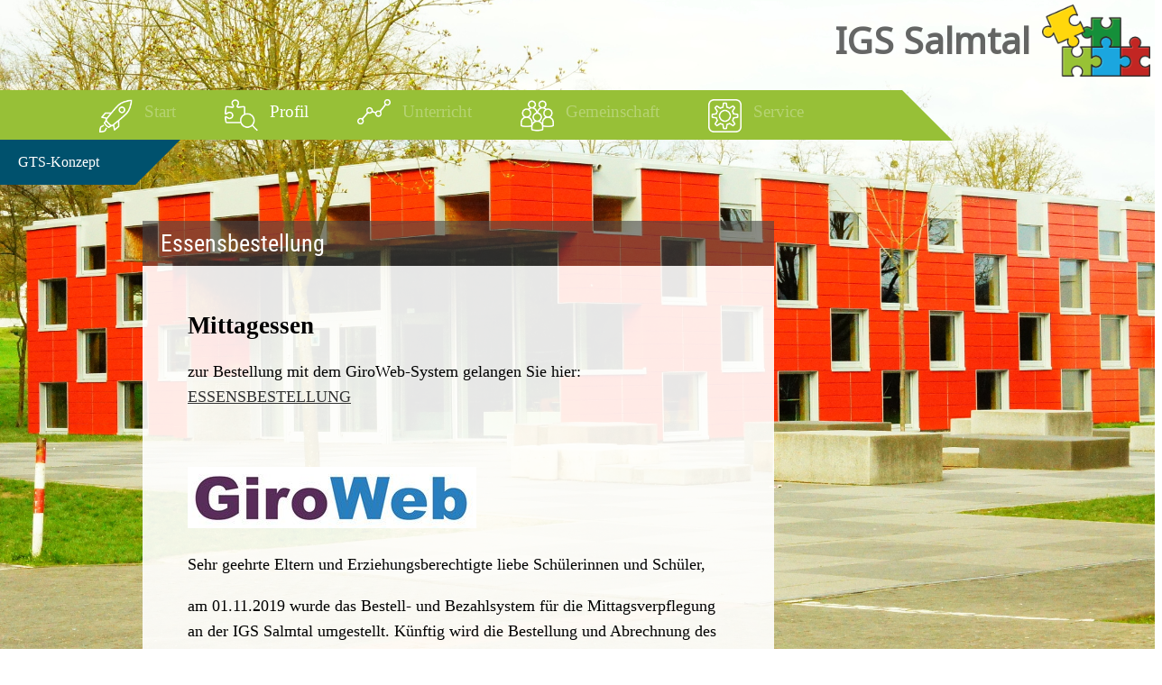

--- FILE ---
content_type: text/html; charset=utf-8
request_url: https://igs-salmtal.de/index.php/gts.html
body_size: 8998
content:
<!DOCTYPE html>
<html lang="de">
<head>
  <meta name="viewport" content="width=device-width, initial-scale=1.0">
      <meta charset="utf-8">
    <title>GTS - IGS Salmtal</title>
    <base href="https://igs-salmtal.de/">

          <meta name="robots" content="index,follow">
      <meta name="description" content="">
      <meta name="keywords" content="">
      <meta name="generator" content="Contao Open Source CMS">
    
            <link rel="stylesheet" href="//fonts.googleapis.com/css?family=Noto+Sans:ital,wght@0,100..900;1,100..900&display=swap">
<link rel="stylesheet" href="assets/css/b3a1d7359363.css">
        <script src="assets/js/375056f3c369.js"></script>

          <!--[if lt IE 9]><script src="assets/html5shiv/3.7.2/html5shiv-printshiv.min.js"></script><![endif]-->
      
</head>
<body id="top" class="mac chrome webkit ch131 gts">

      
    <div id="wrapper">

                        <header id="header">
            <div class="inside">
              
<div id='background_fixed'></div>
<!-- indexer::stop -->
<nav class="mod_navigation block">

  
  <a href="index.php/gts.html#skipNavigation1" class="invisible">Navigation überspringen</a>

  
<ul class="level_1" role="menubar">
            <li class="start first"><a href="index.php/start.html" title="Willkommen" class="start first" role="menuitem">Start</a></li>
                <li class="submenu trail profil"><a href="index.php/profil.html" title="Profil" class="submenu trail profil" role="menuitem" aria-haspopup="true">Profil</a>
<ul class="level_2" role="menu">
            <li class="sibling first"><a href="index.php/philosophie.html" title="Philosophie" class="sibling first" role="menuitem">Philosophie</a></li>
                <li class="unesco sibling"><a href="index.php/unesco.html" title="unesco" class="unesco sibling" role="menuitem">UNESCO</a></li>
                <li class="active gts"><span class="active gts" role="menuitem">GTS-Konzept</span></li>
                <li class="sps sibling"><a href="index.php/sps.html" title="SPS-Konzept" class="sps sibling" role="menuitem">SPS-Konzept</a></li>
                <li class="blaeser sibling"><a href="index.php/blaeserklasse.html" title="Bläserklasse" class="blaeser sibling" role="menuitem">Bläserklasse-Konzept</a></li>
                <li class="fahrtenkonzept sibling"><a href="index.php/fahrtenkonzept.html" title="Fahrtenkonzept" class="fahrtenkonzept sibling" role="menuitem">Fahrtenkonzept</a></li>
                <li class="beruf sibling"><a href="index.php/berufsorientierung.html" title="BO-Konzept" class="beruf sibling" role="menuitem">BO-Konzept</a></li>
                <li class="hausordnung sibling"><a href="index.php/hausordnung.html" title="Hausordnung" class="hausordnung sibling" role="menuitem">Hausordnung</a></li>
                <li class="faq sibling last"><a href="index.php/faq.html" title="FAQ" class="faq sibling last" role="menuitem">FAQ</a></li>
      </ul>
</li>
                <li class="submenu unterricht"><a href="index.php/unterricht.html" title="Unterricht" class="submenu unterricht" role="menuitem" aria-haspopup="true">Unterricht</a>
<ul class="level_2" role="menu">
            <li class="aktuelles first"><a href="index.php/Aktuelles.html" title="Aktuelles aus den Fächern" class="aktuelles first" role="menuitem">Aktuelles aus den Fächern</a></li>
                <li class="wpfs"><a href="index.php/WPFs.html" title="WPFs" class="wpfs" role="menuitem">WPFs</a></li>
                <li class="neugierig"><a href="index.php/neugierig.html" title="Neugierig?" class="neugierig" role="menuitem">Neugierig</a></li>
                <li><a href="index.php/genossenschaft.html" title="Salmtalente" role="menuitem">Salmtalente</a></li>
                <li class="differenzierung"><a href="index.php/Differenzierung.html" title="Differenzierung" class="differenzierung" role="menuitem">Differenzierung</a></li>
                <li class="Abschlüsse"><a href="index.php/Abschluesse.html" title="Abschlüsse" class="Abschlüsse" role="menuitem">Abschlüsse</a></li>
                <li class="team last"><a href="index.php/Team.html" title="Team" class="team last" role="menuitem">Team</a></li>
      </ul>
</li>
                <li class="submenu kollegium"><a href="index.php/gemeinschaft.html" title="Gemeinschaft" class="submenu kollegium" role="menuitem" aria-haspopup="true">Gemeinschaft</a>
<ul class="level_2" role="menu">
            <li class="schulleitung first"><a href="index.php/schulleitung.html" title="Schulleitung" class="schulleitung first" role="menuitem">Leitung</a></li>
                <li class="lehrer"><a href="index.php/lehrer.html" title="Lehrer" class="lehrer" role="menuitem">Kollegium</a></li>
                <li class="schueler"><a href="index.php/schueler.html" title="Schüler" class="schueler" role="menuitem">Schüler</a></li>
                <li class="gremien"><a href="index.php/Gremien.html" title="Gremien" class="gremien" role="menuitem">Gremien</a></li>
                <li class="verwaltung"><a href="index.php/verwaltung.html" title="Verwaltung" class="verwaltung" role="menuitem">Verwaltung</a></li>
                <li class="schulsozialarbeit"><a href="index.php/schulsozialarbeit.html" title="Schulsozialarbeit" class="schulsozialarbeit" role="menuitem">Schulsozialarbeit</a></li>
                <li class="eltern"><a href="index.php/eltern.html" title="Eltern" class="eltern" role="menuitem">Eltern</a></li>
                <li class="fv last"><a href="index.php/fv.html" title="Förderverein" class="fv last" role="menuitem">Förderverein</a></li>
      </ul>
</li>
                <li class="submenu service last"><a href="index.php/service.html" title="Service" class="submenu service last" role="menuitem" aria-haspopup="true">Service</a>
<ul class="level_2" role="menu">
            <li class="termine first"><a href="index.php/kalender_service.html" title="Kalender" class="termine first" role="menuitem">Kalender</a></li>
                <li class="links"><a href="index.php/links.html" title="Links" class="links" role="menuitem">Links</a></li>
                <li class="downloads"><a href="index.php/downloads.html" title="Downloads" class="downloads" role="menuitem">Downloads</a></li>
                <li><a href="index.php/bus_bahn.html" title="Bus &amp; Bahn" role="menuitem">Bus & Bahn</a></li>
                <li class="login"><a href="index.php/login_alias.html" title="login" class="login" role="menuitem">Login</a></li>
                <li class="kontakt"><a href="index.php/Kontakt.html" title="Kontakt" class="kontakt" role="menuitem">Kontakt</a></li>
                <li class="last"><a href="index.php/shop.html" title="Webshop" class="last" role="menuitem">Webshop</a></li>
      </ul>
</li>
      </ul>

  <a id="skipNavigation1" class="invisible">&nbsp;</a>

</nav>
<!-- indexer::continue -->

<div id='logo'><a href='http://igs-salmtal.de'><span>IGS Salmtal</span></a></div>            </div>
          </header>
              
      
              <div id="container">

                      <div id="main">
              <div class="inside">
                
<div class="mod_article first last block" id="gts">

  
  
<div class="ce_text first block">

      <h1>Essensbestellung</h1>
  
  
      <h2>Mittagessen</h2>
<p>zur Bestellung mit dem GiroWeb-System gelangen Sie hier: <a href="https://igs-salmtal.giro-web.de/">ESSENSBESTELLUNG</a></p>
<p>&nbsp;</p>
<p><a href="https://igs-salmtal.giro-web.de/"><img src="files/icons/giroweb_logo.png" alt="" width="320" height="68"></a></p>
<p>Sehr geehrte Eltern und Erziehungsberechtigte liebe Schülerinnen und Schüler,</p>
<p>am 01.11.2019 wurde das Bestell- und Bezahlsystem für die Mittagsverpflegung an der IGS Salmtal umgestellt. Künftig wird die Bestellung und Abrechnung des Mittagessens über ein elektronisches Bestell- und Bezahlsystem erfolgen. Hierbei müssen die Essenskosten vorab eingezahlt werden (Vorkasse - vergleichbar sonstigen Prepaid-Verfahren z.B. im Mobilfunk). Die Einzahlungen erfolgen auf Konten des Landkreises Bernkastel-Wittlich, sodass die Gelder sicher sind und Guthaben bei Abmeldung zurückerstattet werden. Essen und Essensbestellungen sind solange möglich, wie vorab Guthaben eingezahlt wurde.</p>
<p>Die Umsetzung und Betreuung des Paymentsystems erfolgt durch die Fa. Giroweb Nord GmbH, die seit vielen Jahren insbesondere auch im Schulbereich tätig ist und mit dem Schulträger einen sog. Auftragsdatenverarbeitungsvertrag schließt, sodass ein sicherer Umgang mit den Schülerdaten gewährleistet ist. Das Essen kann per Chip am Bestellterminal in der Schule oder von überall aus über Internet kennwortgeschützt bestellt werden. Detaillierte Informationen zur Bezahl- und Bestellvorgang erhalten Sie nach der Anmeldung zur weiteren Teilnahme der Mittagsverpflegung.</p>
<p>&nbsp;</p>  
  
  

</div>

<div class="ce_text block">

      <h1>Die Ganztagsschule in der IGS Salmtal</h1>
  
  
      <p>Schule als Lernort muss und soll nicht mittags enden. Wir haben ein vielschichtiges Angebot für den Nachmittag, welches sich an den Wünschen und Bedürfnissen unserer Schülerinnen und Schüler ausrichtet.<br>Die Nachmitttagsangebote der GTS finden von Montag bis Donnerstag statt. Freitags findet keine GTS statt. Die Ganztagsschule beginnt direkt im Anschluss an das Ende des regulären Unterrichts und endet um 15:55 Uhr. Der Schülertransport ist zu diesem Zeitpunkt gewährleistet.</p>
<p><span style="text-decoration: underline;"><strong>Das Konzept unserer Ganztagsschule gliedert sich in drei Teilbereiche:</strong></span></p>
<ul>
<li>
<p style="margin-top: 0.49cm; margin-bottom: 0.49cm; line-height: 100%;"><span style="color: #000000;"><span style="font-size: large;"><strong>G</strong></span></span><span style="color: #000000;">emeinsam essen</span></p>
</li>
<li>
<p style="margin-top: 0.49cm; margin-bottom: 0.49cm; line-height: 100%;"><span style="color: #000000;"><span style="font-size: large;"><strong>G</strong></span></span><span style="color: #000000;">emeinsam lernen</span></p>
</li>
<li>
<p style="margin-top: 0.49cm; margin-bottom: 0.49cm; line-height: 100%;"><span style="color: #000000;"><span style="font-size: large;"><strong>G</strong></span></span><span style="color: #000000;">emeinsam Spaß haben, spielen, kreativ sein, Sport treiben, usw.</span></p>
</li>
</ul>
<p><strong>Stundenplan eines Ganztagsschulkinds:</strong></p>
<table width="0">
<tbody>
<tr>
<td style="text-align: center;" width="73">
<p>Zeit/Tage</p>
</td>
<td style="text-align: center;" width="88">
<p>Montag</p>
</td>
<td style="text-align: center;" width="97">
<p>Dienstag</p>
</td>
<td style="text-align: center;" width="97">
<p>Mittwoch</p>
</td>
<td style="text-align: center;" width="97">
<p>Donnerstag</p>
</td>
<td style="text-align: center;" width="97">
<p>Freitag</p>
</td>
</tr>
<tr style="text-align: center;">
<td style="text-align: center;" width="73">
<p>7:50<br> bis<br> 13:10</p>
</td>
<td style="text-align: center;" width="88">
<p>Unterricht</p>
</td>
<td style="text-align: center;" width="97">
<p>Unterricht</p>
</td>
<td style="text-align: center;" width="97">
<p>Unterricht</p>
</td>
<td style="text-align: center;" width="97">
<p>Unterricht</p>
</td>
<td style="width: 97px; text-align: center; vertical-align: middle;" width="97">
<p>Unterricht</p>
</td>
</tr>
<tr>
<td style="text-align: center;" width="73">
<p>13:10<br> bis<br> 14:25</p>
</td>
<td style="text-align: center;" width="88">
<p>Mittagessen und Freizeit</p>
</td>
<td style="text-align: center;" width="97">
<p>Mittagessen und Freizeit</p>
</td>
<td style="text-align: center;" width="97">
<p>Mittagessen und Freizeit</p>
</td>
<td style="text-align: center;" width="97">
<p>Mittagessen und Freizeit</p>
</td>
<td style="text-align: center;" width="97">
<p>keine GTS</p>
</td>
</tr>
<tr>
<td style="text-align: center;" width="73">
<p>14:25<br> bis<br> 16:00</p>
</td>
<td style="text-align: center;" width="88">
<p>Lernzeit<br> und<br> AG</p>
</td>
<td style="text-align: center;" width="97">
<p>Lernzeit</p>
</td>
<td style="text-align: center;" width="97">
<p>AG</p>
</td>
<td style="text-align: center;" width="97">
<p>Lernzeit</p>
</td>
<td style="text-align: center;" width="97">&nbsp;</td>
</tr>
</tbody>
</table>
<p>&nbsp;</p>
<p><br><span style="text-decoration: underline;"><strong>Gemeinsam Essen</strong></span><br>Unseren Schüler:innen steht eine moderne, helle und geräumige Mensa zur Verfügung.<br>Das gemeinsame Essen ist ein zentraler Bestandteil der GTS und wichtiger Treffpunkt für die Kinder. Obwohl eine verpflichtung zur Teilnahme am Mittagessen nicht mehr besteht, begrüßen wir dies außerordentlich.<br>Täglich werden wechselnde Gerichte zur Auswahl angeboten. An jedem Tag steht auch ein vegetarisches Gericht auf dem Speiseplan. Das Essen kann über das Online-Portal "Giro-Web" bequem von zuhause oder an einem schuleigenen Terminal ausgesucht und bestellt werden. Die Abrechnung erfolgt bargeldlos über ein Chip-System.</p>
<p class="bodytext">Der Landkreis Bernkastel-Wittlich beteiligt die Eltern an den Kosten des Mittagessens in der Ganztagsschule. Die Höhe der Eigenbeteiligung der Eltern am Mittagessen der in der Trägerschaft des Landkreises Bernkastel-Wittlich stehenden Schulen wird entsprechend der Empfehlung des Landkreistages Rheinland-Pfalz erhoben. Sie wird gemäß einem Beschluss des Kreistags jährlich automatisch der aktuellen Empfehlung angepasst.</p>
<p class="bodytext">Im J<strong>ahr 2026</strong> beträgt die Eigenbeteiligung <strong>4,57 Euro</strong>/Mittagessen.</p>
<h3><br> Ermäßigungen</h3>
<p class="bodytext"><strong>Geschwisterermäßigung:</strong></p>
<p class="bodytext">Der Schulträger gewährt ab der Teilnahme des 2. Kindes an der Mittagsverpflegung an einer kreiseigenen Schule eine Geschwisterermäßigung, die sich am aktuellen Kostenbeitrag orientiert und sich in 2026 wie folgt gestaltet:</p>
<p class="bodytext">2. Kind: 25 % = 3,43 Euro/Essen<br>3. Kind: 40 % = 2,74 Euro/Essen<br>4. Kind: 50 % = 2,29 Euro/Essen</p>
<p>In finanziellen Notlagen kann über das "Bildungs-und Teilhabepaket" ein Zuschuss beantragt werden. Auskünfte hierzu erhalten Sie über unser Sekretariat.<br><br><br><span style="text-decoration: underline;"><strong>Gemeinsam Lernen</strong></span><br>Zu einer GTS-Woche gehören Zeiten, in denen die Kinder Fachaufgaben erledigen können. Diese Zeiten nennen wir Lernzeiten, die i.d.R. von Lehrer:innen unserer Schule betreut werden, so dass immer kompetente Ansprechpartner zur Verfügung stehen. Gestützt werden diese Lernzeiten durch S.a.m.S.-Lerncoaches. In dieser Zeit sollen in jedem Fall die schriftlichen Aufgaben erledigt werden. Vorbereitungen für Klassenarbeiten, Vokabeltest, Referate o.ä. können auch im Rahmen der Lernzeit stattfinden. Oft ist es aber sinnvoll, für diese Aufgaben noch etwas Zeit nach der GTS oder am freien Freitag-Nachmittag einzuplanen.<br><br><span style="text-decoration: underline;"><strong>Gemeinsam Spaß haben</strong></span><br>Damit der Ausgleich nicht zu kurz kommt, finden montags und mittwochs verschiedenste&nbsp; Arbeitsgemeinschaften (AGs) statt. Das Angebot ist groß und abwechslungsreich.<br><br>Die Arbeitsgemeinschaften werden von Lehrer:innen der Schule, von Mitarbeiter:innen des Ganztagsschulteams, von externen Expert:innen und Vereinen sowie von S.a.m.S.-Lerncoaches angeboten.<br>Zum Ende jeden Schuljahres findet eine AG-Wahl für das kommende Schuljahr statt.</p>
<p><br>Die <a href="index.php/downloads.html?file=files/downloads/GTS_neu_22_23.pdf">Anmeldung zur Ganztagsschule</a> ist freiwillig. Wenn ein:e Schüler:in angemeldet ist, dann ist die Teilnahme an der GTS allerdings für das jeweilige Schuljahr verbindlich. Eine <a href="index.php/downloads.html?file=files/bilder/dokumente/Abmeldung_GiroWeb_21_22.pdf">Abmeldung</a> kann aus rechtlichen Gründen nur zum Schuljahresende erfolgen.<br>In einigen Fällen (z.B. im Kreativbereich) können geringe Unkosten entstehen.</p>
<p>&nbsp;</p>
<p><strong><span style="text-decoration:underline">Nachmittagskonzepte</span></strong></p>
<p>Wir unterstützen unsere Schüler:innen in den Bereichen, in denen sie Hilfe brauchen und fordern sie dort, wo Vorkenntnisse und großes Interesse bestehen. Diese Form von „Förden und Fordern“ findet neben dem allgemeinen Unterricht in den Nachmittagskonzepten statt. Je nach Interesse und personeller Möglichkeit bieten wir in der 9. Jahrgangsstufe Förderkurse in den Hauptfächern (D/M/E) an.</p>
<p>In der 10. Jahrgangsstufe wird dieses Konzept deutlich ausgeweitet. Hier bieten wir Förderkurse und Vorbereitungskurse (in Hinblick auf die Oberstufe) in den Fächern</p>
<p>Deutsch, Mathematik, Englisch, Geschichte, Sozialkunde, Erdkunde, Chemie und Biologie an.</p>
<p>Inwieweit Kurse entstehen, hängt vornehmlich davon ab, ob ein Interesse besteht. Die Kurse können von den Schüler:innen ein Schulhalbjahr besucht werden oder auch länger, wenn Platz besteht.</p>
<p>&nbsp;</p>  
  
  

</div>

<div class="ce_text block">

      <h1>Arbeitsgemeinschaften</h1>
  
  
      <p>Wir bieten eine Vielzahl von Arbeitsgemeinschaften im GTS-Bereich an.</p>  
  
  

</div>

<section class="ce_accordionSingle ce_accordion ce_text block">

  <div class="toggler">
    Schülerzeitung  </div>

  <div class="accordion"><div>

          <p>Du interessierst dich für das Schulleben und Aktuelles aus der Welt, möchtest gerne Interviews mit Menschen führen und gerne Artikel über Themen schreiben, die unsere Schülerinnen und Schüler interessieren?</p>
<p>Dann bist du herzlich eingeladen, deine Texte, Gedichte oder Ideen an</p>
<p><strong> &#115;&#99;&#104;&#x75;&#101;&#x6C;&#x65;&#114;&#122;&#101;&#x69;&#116;&#117;&#x6E;&#x67;&#64;&#105;&#103;&#115;&#x2D;&#x73;&#x61;&#108;&#109;&#x74;&#x61;&#108;&#x2E;&#x64;&#x65;</strong></p>
<p>zu senden oder sprich sie einfach an! Wir freuen uns auf deinen Beitrag!</p>
<p>&nbsp;</p>    
    
    
  </div></div>

</section>

<section class="ce_accordionSingle ce_accordion ce_text block">

  <div class="toggler">
    PR- AG  </div>

  <div class="accordion"><div>

          <p>Du hast Interesse an Videos und aktuellem Geschehen? Interessierst dich für unser Schulleben, unsere Homepage<span class="Apple-converted-space">&nbsp; </span>und würdest gerne alles rund um die Schule als Videos festhalten? Im besten Falle hast du vielleicht schon Erfahrung mit (verschiedenen) Schneideprogrammen und hast tolle Ideen, wie man die Schule präsentieren kann?</p>
<p>Oder</p>
<p>hast du Interesse an Fotos und aktuellem Geschehen? Interessierst dich für unser Schulleben und würdest gerne alles rund um die Schule und Veranstaltungen fotografieren? Im besten Falle hast du vielleicht schon Erfahrung mit (verschiedenen) Kameras oder Bildbearbeitung!</p>
<p><strong>Dann bist du genau richtig! Trag dich für die neue PR-AG ein!<span class="Apple-converted-space">&nbsp;Wir freuen uns auf dich!</span></strong></p>
<p><em>!Achtung! Die AG findet zu keiner festen Zeit statt, sondern nach Absprachen, Projekten und Schulterminen</em></p>
<p>&nbsp;</p>    
    
    
  </div></div>

</section>

<h1 class="ce_headline akk" style="margin-top:40px; margin-bottom:-45px;">
  Montags-AGs &#40;einstündig&#41;</h1>

<section class="ce_accordionSingle dummy ce_accordion ce_text block">

  <div class="toggler">
    Dummy Frage (wird nicht angezeigt)  </div>

  <div class="accordion"><div>

          <p>Dummy Element</p>    
    
    
  </div></div>

</section>

<section class="ce_accordionSingle ce_accordion ce_text block">

  <div class="toggler">
    Spiel-Sport-Spaß  </div>

  <div class="accordion"><div>

          <p>Die Sporthalle steht mit Geräten, Bällen und allem <br>Anderen als „Spielplatz“ zur Verfügung. Ob <br>Tischtennis, Basketball, Seile, ... . Hier kann gespielt werden. Voraussetzungen sind Hallenschuhe und <br>Vorsicht, damit man keinen verletzt. <br><br></p>    
    
    
  </div></div>

</section>

<section class="ce_accordionSingle ce_accordion ce_text block">

  <div class="toggler">
    Strick-AG  </div>

  <div class="accordion"><div>

          <p>Mit Nadeln und Wolle Schals, Mützen und anderes herstellen. Und das in einer ruhigen <br>Atmosphäre. Klingt nach einer tollen, kleinen AG. <br>Probiers doch mal aus!</p>    
    
    
  </div></div>

</section>

<section class="ce_accordionSingle ce_accordion ce_text block">

  <div class="toggler">
    Kreatives Gestalten  </div>

  <div class="accordion"><div>

          <p>Papier, Schere, Kleber, Stoffe, Farben, ... . Hier kannst du deine Fantasie einbringen und tolle Dinge, <br>z.B. keine Geschenke, herstellen. Unkostenbeitrag sind 10 €, damit Material gekauft werden kann. <br><br></p>    
    
    
  </div></div>

</section>

<section class="ce_accordionSingle ce_accordion ce_text block">

  <div class="toggler">
    Leichtathletik  </div>

  <div class="accordion"><div>

          <p>Laufen, Springen, Werfen. Das kann jeder, aber nicht so, wie du es von einem richtig guten und erfolgreichen Trainer lernen kannst.<br>Wenn du gerne <br>Sport machst und neue Disziplinen kennenlernen möchtest, bist du hier genau richtig. <br>Voraussetzungen: Sportkleidung! <br><br></p>    
    
    
  </div></div>

</section>

<section class="ce_accordionSingle ce_accordion ce_text block">

  <div class="toggler">
    Zeichnen und Malen  </div>

  <div class="accordion"><div>

          <p><span class="Apple-converted-space">&nbsp; </span>Du malst und zeichnest gerne und willst lernen, wie man sowas gut oder besser malen kann? 2 Mallerncoaches werden euch dabei helfen, Tipps geben und Interessantes erzählen.</p>    
    
    
  </div></div>

</section>

<h1 class="ce_headline akk" style="margin-top:40px; margin-bottom:-45px;">
  Mittwochs-AGs &#40;zweistündig&#41;</h1>

<section class="ce_accordionSingle ce_accordion ce_text block">

  <div class="toggler">
    Backen  </div>

  <div class="accordion"><div>

          <p>Hast du Lust, Kuchen, Plätzchen, Muffins u.s.w. selber herzustellen? Ihr lernt die Rezepte <span class="Apple-converted-space">&nbsp; &nbsp; &nbsp; &nbsp; &nbsp; </span>kennen und backt in der Schulküche. Vielleicht verkauft ihr die Ergebnisse, oder ihr esst sie selber (Mmhh!). Unkosten: 10 €<span class="Apple-converted-space">&nbsp; </span>für Materialien.</p>
<p>&nbsp;</p>    
    
    
  </div></div>

</section>

<section class="ce_accordionSingle ce_accordion ce_text block">

  <div class="toggler">
    Fußball–AG  </div>

  <div class="accordion"><div>

          <p>Trainieren und vor allem spielen. Ein Coach verbessert eure spielerischen Fähigkeiten, euer <br>Spielverständnis und eure Ballbehandlung. Voraussetzungen: Sportkleidung für draußen und <br>Vorkenntnisse im Fußball.<br><span style="text-decoration: underline;">WICHTIG:</span> Diese AG findet fast immer draußen statt (Stadion)</p>    
    
    
  </div></div>

</section>

<section class="ce_accordionSingle ce_accordion ce_text block">

  <div class="toggler">
    Generation Talk  </div>

  <div class="accordion"><div>

          <p><span class="Apple-converted-space">&nbsp;</span>Du unterhälst dich gerne mit älteren Menschen? Mit Oma und Opa reden oder spielen hat dir immer Spaß gemacht? Dann bist du hier richtig. Eine kleine Gruppe von Schülern geht selbstständig zum „Haus z. Buche“ und beschäftigt sich unter Anleitung mit den älteren Menschen.</p>
<p>&nbsp;</p>    
    
    
  </div></div>

</section>

<section class="ce_accordionSingle ce_accordion ce_text block">

  <div class="toggler">
    Zeichnen-Malen-Mangas  </div>

  <div class="accordion"><div>

          <p><span class="Apple-converted-space">&nbsp;</span>Du malst und zeichnest gerne, findest Mangas toll und willst lernen, wie man sowas gut oder besser malen kann? Zwei Coaches werden euch dabei helfen, Tipps geben und Interessantes erzählen.</p>
<p>&nbsp;</p>    
    
    
  </div></div>

</section>

<section class="ce_accordionSingle ce_accordion ce_text block">

  <div class="toggler">
    Werken mit Holz  </div>

  <div class="accordion"><div>

          <p>Mit Holz kann man tolle Sachen bauen oder es gut bearbeiten. Wenn du gerne mit Werkzeugen <br>arbeitest und etwas bauen möchtest, bist du hier richtig. Unkosten: 10 € für Material. </p>    
    
    
  </div></div>

</section>

<section class="ce_accordionSingle ce_accordion ce_text block">

  <div class="toggler">
    Spiel – Sport - Spaß  </div>

  <div class="accordion"><div>

          <p>Die Sporthalle steht mit Geräten, Bällen und allem <br>Anderen als „Spielplatz“ zur Verfügung. Ob Tischtennis, Basketball, Seile, ... . Hier kann gespielt werden. Voraussetzungen sind Hallenschuhe und <br>Vorsicht, damit man keinen verletzt. <br><br></p>    
    
    
  </div></div>

</section>

<div class="ce_text bild block" style="margin-top:150px;">

      <h1>S.a.m.S.</h1>
  
  
  
      <figure class="image_container float_above">

      
      

<img src="files/bilder/systembilder/S_a_m_S.jpg" width="448" height="252" alt="">



      
      
    </figure>
  
      <p><strong>Das Projekt S.a.m.S. an der IGS Salmtal – ein Erfolgsmodell</strong></p>
<p><strong>Gespräch mit einem S.a.m.S.</strong></p>
<p>15:10 Uhr am Donnerstagnachmittag. Natascha läuft mit ihren drei Freunden zu „IHRER Lerncoachin“. Diese ist eine von z.Zt. 20 S.a.m.S.-Schülerinnen an der IGS Salmtal und leitet donnerstags eine Lerngruppe. Die Schüler:innen arbeiten hier in ganz kleinen Gruppen. „Es ist total toll, dass sie mit uns arbeitet. Hier ist es so schön ruhig und sie beantwortet Fragen sofort. Ich hab auch schon bessere Noten, seitdem ich mit ihr arbeite!“ Für die S.a.m.S.-Lerncoaches ist es ein interessanter und positiver Rollentausch. „Eben war ich noch Schülerin, jetzt bin ich selber die Lehrerin!“ Die Coaches arbeiten in diesem Projekt seit Schuljahresbeginn und haben die Lust nicht verloren. „Die Kleinen sind total nett. In der Pause kommen sie oft, grüßen uns und nennen uns „IHRE S.a.m.S.-Coaches!“. Das Konzept ist so erfolgreich, dass jetzt schon für das kommende Schuljahr die nächste S.a.m.S.-Ausbildungsgruppe zusammengestellt wird. In dieser Gruppe werden neben den eigentlichen S.a.m.S. –Lerncoaches ebenfalls die ausgebildet und zertifiziert, die im kommenden Schuljahr eine AG leiten wollen.</p>  

</div>

<div class="ce_text block">

      <h1>Zertifizierungsmaßnahmen</h1>
  
  
      <p>An unserer Schule können interessierte Schüler:innen an folgenden Zertifizierungsmaßnahmen teilnehmen:</p>
<p>- Mofa-Führerschein</p>
<p>- S.a.m.S.-Lerncoach-Ausbildung</p>
<p>- Schulsanitätsausbildung</p>
<p><strong>Mofa-Führerschein:</strong> Die Schüler:innen werden in diesem Kurs auf die Führerscheinprüfung im Praktischen als auch im Theoretischen vorbereitet.</p>
<p><strong>S.a.m.S.-Lerncoach-Ausbildung:</strong> Die Schüler:innen lernen in dieser Ausbildung das Arbeiten mit jüngeren Mitschüler:innen. Verschiedene Arbeitsmethoden, Übungen und Lernspiele, aber auch altersspezifische Verhaltensmuster und das adäquate Reagieren hierauf sind unter anderem Inhalte dieser Ausbildung. Gute und interessierte Absolventen dieses Zertifikats können im Anschluss als Lerncoach an unserer Schule im Rahmen der Ganztagsschule mitarbeiten.</p>
<p><strong>Schulsanitätsausbildung</strong>: In dieser Ausbildung lernen die Schüler:innen Erste Hilfe-Maßnahmen, richtiges Verhalten bei Notfällen und viele andere Punkte und Felder des Sanitätswesens. Geleitet werden diese Kurse durch speziell hierfür ausgebildete Kolleg:innen.</p>
<p>&nbsp;</p>  
  
  

</div>

<div class="ce_text last block">

      <h1>Schulsanitäter im neuen Schuljahr</h1>
  
  
      <p><br>Die Malteser Wittlich starten mit elf neuen Schüler:innen in das zweite Jahr des Projektes Schulsanitätsdienst an der IGS Salmtal.</p>
<p>Frau Waltraud Braun als Leiterin der Ausbildung und viele&nbsp;ehrenamtliche Helfer:innen der Gliederung Wittlich unterstützen bei der Ausbildung der Schulsanitäter. Frau Biersack und Frau Herrmann als Lehrkräfte der IGS leiten die Arbeitsgemeinschaft und betreuen das Projekt.&nbsp;</p>
<p><img src="files/bilder/blog/Bildschirmfoto 2019-10-15 um 15.55.21.png" alt="" width="927" height="453"></p>
<p><em>Foto und Informationen vom&nbsp;Malteser Hilfsdienst Stadtgliederung Wittlich</em></p>  
  
  

</div>

  
</div>
              </div>
                          </div>
          
                                
                                
        </div>
      
      
                    
    </div>

      
  
<script src="assets/jquery/ui/1.11.4/jquery-ui.min.js"></script>
<script>
  (function($) {
    $(document).ready(function() {
      $(document).accordion({
        // Put custom options here
        heightStyle: 'content',
        header: 'div.toggler',
        collapsible: true,
        create: function(event, ui) {
          ui.header.addClass('active');
          $('div.toggler').attr('tabindex', 0);
        },
        activate: function(event, ui) {
          ui.newHeader.addClass('active');
          ui.oldHeader.removeClass('active');
          $('div.toggler').attr('tabindex', 0);
        }
      });
    });
  })(jQuery);
</script>

<script src="assets/jquery/colorbox/1.6.1/js/colorbox.min.js"></script>
<script>
  (function($) {
    $(document).ready(function() {
      $('a[data-lightbox]').map(function() {
        $(this).colorbox({
          // Put custom options here
          loop: false,
          rel: $(this).attr('data-lightbox'),
          maxWidth: '95%',
          maxHeight: '95%'
        });
      });
    });
  })(jQuery);
</script>

<script src="assets/swipe/2.0/js/swipe.min.js"></script>
<script>
  (function($) {
    $(document).ready(function() {
      $('.ce_sliderStart').each(function(i, cte) {
        var s = $('.content-slider', cte)[0],
            c = s.getAttribute('data-config').split(',');
        new Swipe(s, {
          // Put custom options here
          'auto': parseInt(c[0]),
          'speed': parseInt(c[1]),
          'startSlide': parseInt(c[2]),
          'continuous': parseInt(c[3]),
          'menu': $('.slider-control', cte)[0]
        });
      });
    });
  })(jQuery);
</script>

<script>setTimeout(function(){var e=function(e,t){try{var n=new XMLHttpRequest}catch(r){return}n.open("GET",e,!0),n.onreadystatechange=function(){this.readyState==4&&this.status==200&&typeof t=="function"&&t(this.responseText)},n.send()},t="system/cron/cron.";e(t+"txt",function(n){parseInt(n||0)<Math.round(+(new Date)/1e3)-86400&&e(t+"php")})},5e3);</script>

<script src='files/script/main.js'></script>
<style></style>

</body>
</html>


--- FILE ---
content_type: text/css
request_url: https://igs-salmtal.de/assets/css/b3a1d7359363.css
body_size: 9182
content:
/* Contao Open Source CMS, (c) 2005-2015 Leo Feyer, LGPL license */
@media(max-width:767px){#wrapper{margin:0;width:auto}#container{padding-left:0;padding-right:0}#main,#left,#right{float:none;width:auto}#left{right:0;margin-left:0}#right{margin-right:0}}img{max-width:100%;height:auto}.ie7 img{-ms-interpolation-mode:bicubic}.ie8 img{width:auto}
/* ColorBox, (c) 2011 Jack Moore, MIT license */
#colorbox,#cboxOverlay,#cboxWrapper{position:absolute;top:0;left:0;z-index:9999;overflow:hidden}#cboxWrapper{max-width:none}#cboxOverlay{position:fixed;width:100%;height:100%}#cboxMiddleLeft,#cboxBottomLeft{clear:left}#cboxContent{position:relative}#cboxLoadedContent{overflow:auto;-webkit-overflow-scrolling:touch}#cboxTitle{margin:0}#cboxLoadingOverlay,#cboxLoadingGraphic{position:absolute;top:0;left:0;width:100%;height:100%}#cboxPrevious,#cboxNext,#cboxClose,#cboxSlideshow{cursor:pointer}.cboxPhoto{float:left;margin:auto;border:0;display:block;max-width:none;-ms-interpolation-mode:bicubic}.cboxIframe{width:100%;height:100%;display:block;border:0;padding:0;margin:0}#colorbox,#cboxContent,#cboxLoadedContent{box-sizing:content-box;-moz-box-sizing:content-box;-webkit-box-sizing:content-box}#cboxOverlay{background:#000;opacity:.9;filter:alpha(opacity = 90)}#colorbox{outline:0}#cboxContent{margin-top:20px;background:#000}.cboxIframe{background:#fff}#cboxError{padding:50px;border:1px solid #ccc}#cboxLoadedContent{border:5px solid #000;background:#fff}#cboxTitle{position:absolute;top:-20px;left:0;color:#ccc}#cboxCurrent{position:absolute;top:-20px;right:0;color:#ccc}#cboxLoadingGraphic{background:url("../../assets/jquery/colorbox/1.6.1/images/loading.gif") no-repeat center center}#cboxPrevious,#cboxNext,#cboxSlideshow,#cboxClose{border:0;padding:0;margin:0;overflow:visible;width:auto;background:0}#cboxPrevious:active,#cboxNext:active,#cboxSlideshow:active,#cboxClose:active{outline:0}#cboxSlideshow{position:absolute;top:-20px;right:90px;color:#fff}#cboxPrevious{position:absolute;top:50%;left:5px;margin-top:-32px;background:url("../../assets/jquery/colorbox/1.6.1/images/controls.png") no-repeat top left;width:28px;height:65px;text-indent:-9999px}#cboxPrevious:hover{background-position:bottom left}#cboxNext{position:absolute;top:50%;right:5px;margin-top:-32px;background:url("../../assets/jquery/colorbox/1.6.1/images/controls.png") no-repeat top right;width:28px;height:65px;text-indent:-9999px}#cboxNext:hover{background-position:bottom right}#cboxClose{position:absolute;top:5px;right:5px;display:block;background:url("../../assets/jquery/colorbox/1.6.1/images/controls.png") no-repeat top center;width:38px;height:19px;text-indent:-9999px}#cboxClose:hover{background-position:bottom center}
/* Swipe 2.0, (C) Brad Birdsall 2012, MIT license */
.content-slider{overflow:hidden;visibility:hidden;position:relative}.slider-wrapper{overflow:hidden;position:relative}.slider-wrapper>*{float:left;width:100%;position:relative}.slider-control{height:30px;position:relative}.slider-control a,.slider-control .slider-menu{position:absolute;top:9px;display:inline-block}.slider-control .slider-prev{left:0}.slider-control .slider-next{right:0}.slider-control .slider-menu{top:0;width:50%;left:50%;margin-left:-25%;font-size:27px;text-align:center}.slider-control .slider-menu b{color:#bbb;cursor:pointer}.slider-control .slider-menu b.active{color:#666}
@media screen and (min-width: 1000px){
/* main.css */
#unesco_video{width: 164px}p.error{background-color: red;    color: white;    padding: 10px;    font-size: 20px}#profil .mod_customnav,#unterricht .mod_customnav,#kollegium .mod_customnav,#service .mod_customnav{margin-top:250px}#start_akk{//left: 39px;position: relative;//margin-bottom: 40px}#anregung{width:200px;height:200px;left:600px;top:400px;position:absolute;display:block;background-color:#ed6b40;-webkit-box-shadow:5 5 rgba(0,0,0,.5);box-shadow:5 5 rgba(0,0,0,.5);border-radius:100px;font-weight:bold;color:#fff;behavior:url("assets/css3pie/1.0.0/PIE.htc");width: 200px;height: 200px;left: 1000px;top: 230px;position: absolute;display: none;background-color: #dd4a46;border-radius: 150px;font-weight: bold;color: rgba(255,255,255,0.8);padding: 0px;text-align: center;font-size: 180px;font-family: serif;line-height: 200px;transform: rotate(15deg);box-shadow: 5px 5px rgba(0,0,0,.5);cursor:pointer}#anregung_content{width: 200px;height: 200px;left: 1130px;top: 370px;position: absolute;display: block;background-color: #578ea5;border-radius: 150px;font-weight: bold;color: rgba(255,255,255,0.8);padding: 50px;text-align: center;font-size: 26px;font-family: 'News Cycle';box-shadow: 5px 5px rgba(0,0,0,.5);cursor: pointer}#jahresplanung{position:relative;background-image:url("../../files/icons/startseite/kalender.png");background-position:center center;background-repeat:no-repeat;border-radius:2px;text-indent:-240px;behavior:url("assets/css3pie/1.0.0/PIE.htc");margin-left: 520px;display: block;width: 80px;height: 45px;background-color: #002430;background-size: contain;cursor: pointer;text-decoration: none;font-size: 21px;font-weight: bold;color: #002430}.kalender{margin-top:15px}#unesco-slider{margin-top:20px;margin-bottom:50px;margin-left:150px}#ueber-uns .my_slider,.blaeser .my_slider{height: 430px;margin-bottom:90px}.blaeser .my_slider{margin-top:250px;margin-bottom:50px}#wpfs .my_slider{height: 538px;margin-top: 290px;margin-left: 0px;margin-bottom: 50px}#bo-orientierungsstufe .my_slider,#wpfs .myslider{height:538px}.prezi_mss{margin-left: 150px;width: 700px;margin-top: 50px;margin-bottom: -40px;height: 480px}body.termine h2{margin: 20px 90px 0px;padding: 0px 40px;background-color: rgba(0, 0, 0, 0.64);width: 720px;color: white;line-height: 70px;height: 70px}body.links h1,body.downloads h1{margin: 20px 150px 0px;padding: 0px 50px;background-color: rgba(0, 0, 0, 0.64);width: 600px;color: white;line-height: 70px;height: 70px}body.gts h1.akk,body.mss-info h1.akk{margin: 20px 150px 0px;padding: 0px 50px;background-color: rgb(151, 192, 55);width: 600px;color: white;line-height: 70px;height: 70px;font-size: 21px;display: inline-block}body.mss-info h1.akk{background-color:#a82020}.ce_downloads{position:relative;margin-bottom:50px;background-color: rgba(255, 255, 255, 0.9);width: 650px;margin-left: 150px;padding-left: 50px;padding-bottom: 30px;padding-top: 20px}.ce_downloads.woche1,.ce_downloads.woche2,.ce_downloads.woche3,.ce_downloads.woche4,.ce_downloads.woche5,.ce_downloads.woche6,.ce_downloads.woche7,.ce_downloads.woche8,.ce_downloads.woche9,.ce_downloads.woche10,.ce_downloads.woche11,.ce_downloads.woche12,.ce_downloads.woche13{background-color:rgba(154, 167, 171, 0.9);margin-top: -50px;display: none}.woche1_button,.woche2_button,.woche3_button,.woche4_button,.woche5_button,.woche6_button,.woche7_button,.woche8_button,.woche9_button,.woche10_button,.woche11_button,.woche12_button,.woche13_button{background-color: rgb(119, 129, 132);width: 700px;margin-left: 150px;position: relative;height: 50px;display: block;line-height: 50px;text-indent: 60px;top: -50px;cursor: pointer;color: rgba(255,255,255,0.6);font-weight: bold}.woche11_button{background-color: rgb(124, 141, 146)}.woche12_button{background-color: rgb(161, 176, 180)}.woche13_button{background-color: #aebfba}.ce_downloads.woche3{background-color:rgb(127, 134, 136)}.ce_downloads.woche11{background-color: rgb(147, 159, 163);margin-top: -50px}.ce_downloads.woche12{background-color: rgb(197, 208, 211);margin-top: -50px}.ce_downloads.woche13{background-color:rgba(225, 232, 230, 1)}.ce_downloads h2{font-size:25px;font-weight:normal;text-decoration:underline;font-variant:small-caps;color:#666}.ce_downloads img{z-index: 1;position: relative}.ce_downloads a{font-size:17px;line-height:30px;text-decoration:none;color:#333;margin-left: -60px;padding: 0px 70px}.ce_downloads a span.size{font-size:9px;color:#aaa}.ce_downloads a:hover{background-color:#fff;color:#000}#downloads,#links{margin-top:230px}#mss_navigation{background-color:rgba(255,255,255,.07)}html{height:100%}body{width:100%;height:100%;display:block;font:18px/28px 'News Cycle';font: 18px/28px 'Calibri'}div#background_fixed{width:100%;height:100%;position:fixed;display:block;background-image:url("../../files/bilder/hintergrund/mensa_innenraum.jpg");background-position:center center;background-repeat:no-repeat;background-size: cover;//filter: grayscale(100%);z-index: -1;top: 0px;left: 0px;background-color:#223941}ul{list-style-type: circle}.ce_text a{color:#333}.ce_text a:hover{color:#000}body.start #background_fixed{background-image:url("../../files/bilder/hintergrund/schule_raps_1.jpg");background-size: 100% auto}body.schulleitung #background_fixed{background-image:url("../../files/bilder/hintergrund/schule_raps_1.jpg");background-size: 100% auto}body.downloads #background_fixed{background-image:url("../../files/bilder/hintergrund/schule_rueckseite.jpg")}body.gts #background_fixed{background-image:url("../../files/bilder/hintergrund/mensa.jpg")}body.ukraine #background_fixed{background-image:url("../../files/bilder/hintergrund/feld.jpg")}body.verwaltung #background_fixed{background-image:url("../../files/bilder/hintergrund/stempel.JPG")}body.beruf #background_fixed{background-image:url("../../files/bilder/hintergrund/staemme.jpg")}body.fahrtenkonzept #background_fixed{background-image:url("../../files/bilder/hintergrund/busreise.jpg")}body.kontakt #background_fixed{background-image:url("../../files/bilder/hintergrund/mensa_fenster.jpg")}body.schulsozialarbeit #background_fixed,body.schulsozialarbeit_unterseite #background_fixed{background-image:url("../../files/bilder/hintergrund/ssa_zimmer.jpg");background-position:center top}body.klassenrat #background_fixed,body.profil #background_fixed,body.eltern #background_fixed,body.individuell #background_fixed,body.fuenfer #background_fixed,body.alternativen #background_fixed{background-image:url("../../files/bilder/hintergrund/schule_raps_2.jpg");background-position:center bottom}body.genossenschaft #background_fixed{background-image:url("../../files/genossenschaft/Geno Hintergrund.jpg")}body.lehrer #background_fixed{background-image:url("../../files/bilder/hintergrund/lehrer_tasche.JPG");background-position:center top}body.termine #background_fixed{background-image:url("../../files/bilder/hintergrund/termine.jpg")}body.unterricht #background_fixed{background-image:url("../../files/bilder/hintergrund/unterricht1.jpg")}body.hausordnung #background_fixed{background-image:url("../../files/bilder/hintergrund/hausordnung.jpg");background-position:center bottom}body.faq #background_fixed{background-image:url("../../files/bilder/hintergrund/Chemielabor.jpg")}body.unesco #background_fixed{background-image:url("../../files/bilder/hintergrund/herbst.jpg")}body.rezepte #background_fixed{background-image:url("../../files/bilder/5er/backen_bg.jpg")}body.anleitung #background_fixed{background-image:url("../../files/bilder/5er/anleitung_bg.jpg")}body.ferienheft #background_fixed{background-image:url("../../files/bilder/5er/ferienheft.jpg")}body.spielideen #background_fixed{background-image:url("../../files/bilder/5er/karten_bg.jpg")}body.konzentration #background_fixed{background-image:url("../../files/bilder/5er/klares_wasser_bg.jpg")}body.praevention #background_fixed{background-image:url("../../files/bilder/hintergrund/rettungsring.jpg")}body.zukunft #background_fixed{background-image:url("../../files/bilder/hintergrund/ueber_wolken.jpg")}body.hygiene #background_fixed,body.pandemie #background_fixed,body.check #background_fixed,body.downloads_corona #background_fixed,body.befragung #background_fixed,body.symptome #background_fixed,body.endgeraete #background_fixed,body.notbetreuung #background_fixed{background-image:url("../../files/bilder/hintergrund/virus_bg.jpg")}body.vierzigjahre #background_fixed,body.hauptschule #background_fixed,body.regional #background_fixed,body.rsplus #background_fixed,body.igs #background_fixed,body.programm #background_fixed{background-image:url("../../files/bilder/40 Jahre/schule_oel.jpg")}body.mss #background_fixed,body.mss_teaser #background_fixed,body.mss-wahl #background_fixed,body.mss-info #background_fixed{background-image:url("../../files/bilder/hintergrund/mss_bg.jpg")}body.anmeldung #background_fixed,body.datenbank #background_fixed,body.open_evening #background_fixed,body.anmeldung_bestätigung #background_fixed{background-image:url("../../files/bilder/hintergrund/evening_sky.jpg")}body.wpfs #background_fixed,body.wpf #background_fixed{background-image:url("../../files/bilder/hintergrund/wahlpflicht.jpg")}body.franzoesisch #background_fixed{background-image:url("../../files/bilder/hintergrund/frankreich_bg.jpg")}body.wum #background_fixed{background-image:url("../../files/bilder/hintergrund/wum_bg.jpg")}body.kuk #background_fixed{background-image:url("../../files/bilder/hintergrund/kuk_bg.jpg")}body.nu #background_fixed{background-image:url("../../files/bilder/hintergrund/nuu_bg.jpg")}body.technik #background_fixed{background-image:url("../../files/bilder/hintergrund/technik_bg.jpg")}body.gue #background_fixed{background-image:url("../../files/bilder/hintergrund/gue_bg.jpg")}#logo{width:355px;height:200px;right:20px;top:20px;position:absolute;background-image:url("../../files/icons/logo_kontrast.png");background-repeat:no-repeat;font:40px "Noto Sans";font-weight:bold;color:rgba(0,0,0,.7);text-indent:-99999px;background-size: auto 100%}#logo a{width:100%;height:100%;left:0;top:0;position:absolute;text-decoration:none;color:rgba(0,0,0,.6)}nav.mod_navigation{width:1000px;height:55px;left:0;top:100px;position:absolute;overflow:visible;display:block;margin-bottom:100px;background-color:#97C037;font-size:16px;text-decoration:none;color:#fff;text-transform:none}.mod_navigation .invisible,#mss_navigation .invisible,#service .invisible{display:none}.mod_navigation #title_site{background-color: #00516D;position: absolute;left: 0px;line-height: 50px;height: 50px;top: 55px;padding-left: 20px;padding-right: 30px;width:100px;overflow: hidden;text-overflow: ellipsis}.mod_navigation #title_site_after{margin-top: -5px;width: 0px;height: 0px;border-style: solid;border-width: 0px 0px 50px 50px;border-color: transparent transparent transparent #00516D;display: block !important;content: "";margin-left: 80px;position: relative !important}#service.mod_article{margin-top: 200px}nav.mod_navigation:after{left:1000px;top:0;position:absolute;display:inline-block;width: 0;height: 0;border-style: solid;border-width: 55.5px 0 0 55.5px;border-color: transparent transparent transparent #97C037;display: block !important;position: absolute !important;content: ''}.mod_navigation ul{margin-top:10px;margin-bottom:0;margin-left:30px;white-space: nowrap}.mod_navigation ul.level_2 li{display: block}.mod_navigation ul.level_2,#zurueck_nav{left:0;top:45px;position:absolute;display:none;width: 760px;height: 39px}.mod_navigation ul.level_2{width: 250px;height: auto;position: absolute;top: 35px;left: -40px; list-style-type: circle}#zurueck_nav{display:block;width: 220px;top: 155px}.mod_navigation ul.level_2:after,#zurueck_nav:after{top: 0px;width: 0px;height: 0px;border-style: solid;border-width: 0px 0px 39px 39px;border-color: transparent transparent transparent #00516D;display: block !important;position: absolute !important;content: "";left: 800px}.mod_navigation ul.level_2::after,#zurueck_nav::after{display:none !important}#zurueck_nav:after{left:220px}#zurueck_nav a{margin-left:50px}nav#nav_mss li{padding-left: 0px}.mod_navigation .trail ul.level_2{display:block}.mod_navigation .trail ul.level_2{display: none}.mod_navigation li:hover ul.level_2,.gts .mod_navigation li:hover ul.level_2{display:block;z-index:1}.mod_navigation li{height:50px;display:inline-block;margin-right:10px;margin-left:40px;padding-left:50px;background-repeat:no-repeat;background-size: 37px}.mod_navigation li{position: relative}.mod_navigation ul.level_2 li{margin-bottom:1px;margin-left:0;padding:4px 15px 0 20px;background-color:#00516D}.mod_navigation a,.mod_navigation span,#zurueck_nav a{font-size:19px;text-decoration:none;color:rgba(255,255,255,.3)}.mod_navigation ul.level_2 a{line-height: 40px}.mod_navigation a:hover,.mod_navigation span,.mod_navigation a.trail,#zurueck_nav a:hover{color:rgba(255,255,255,1)}.mod_navigation li.start{background-image:url("../../files/icons/start.png")}.mod_navigation li.profil{background-image:url("../../files/icons/profil.png")}.mod_navigation li.unterricht{background-image:url("../../files/icons/verstehen.png")}.mod_navigation li.kollegium{background-image:url("../../files/icons/group.png")}.mod_navigation li.service{background-image:url("../../files/icons/sevice.png")}.mod_navigation ul.level_2 li.arbeitsmaterial{background-color: #de4a46}#blog_nav .blog_item{width:350px;height:350px;display:inline-block;margin:-0.5px 0 -6px;background-position:center center;background-size: cover}#blog_nav #extern{height: 80px;width: 700px;background-color: black;color: #aaa}#blog_nav #extern div,#blog_nav #extern a{display:inline-block;display: inline-block;    width: 330px;    padding-left: 20px;    line-height: 80px;text-decoration: none;color: white}#blog .ce_text{display:block}#blog .ce_text .content-slider{}#blog.start{height:1100px;max-height:1100px;display: block;overflow: hidden}#blog_nav{width:700px;margin-top:20px;padding-left:150px;background-color:#ffd500;background-image:url("../../files/icons/blog_text.png");background-repeat:no-repeat;background-position: 0px 4px}#blog_mehr{width:45px;margin-top:20px;margin-left:20px;padding:5px 10px;text-align:center;background-color:#91812f;font-size:16px;color:#fff;cursor:pointer}.blog_item div.overlay{white-space:nowrap;position: absolute;width: 310px;height: 310px;padding: 20px;background-color: rgba(0, 0, 0, 0.7);color: #aaa;overflow: hidden;text-overflow: ellipsis}.blog_item:hover div.overlay,.blog_item.active div.overlay{height:30px;background-color:rgba(0,0,0,.2);color:#000}div.orientierung{left:50%;position:relative;display:block;margin-left:-300px}div.orientierung a{width:150px;height:150px;display:inline-block;margin:20px;text-align:center;background-color:#00516D;border-radius:76px;font:20px/150px Roboto Condensed;text-decoration:none;color:rgba(255,255,255,.7);behavior:url("assets/css3pie/1.0.0/PIE.htc");border: 3px rgba(0, 0, 0, 0.37) solid}div.orientierung span.or_klassenrat a:hover{background-image:url("../../files/bilder/klassenrat.jpg");background-size: cover}div.orientierung a:hover{color:rgba(255,255,255,1)}div.orientierung span.or_lehrer{margin-left:-110px}div.orientierung span.or_schueler{margin-left:230px}div.orientierung span.or_klassenrat{margin-left:50px;margin-left: 90px;top: 50px;display: inline-block;position: relative}div.orientierung span.or_unterricht{margin-left:-65px}div.orientierung span.or_gts{margin-left:120px}.mod_article{overflow:visible;margin-top:100px;margin-bottom:200px}.mod_article.first{margin-top:140px}.ce_text,.ce_form,div.mod_login,.ce_player,.mod_listing{width:600px;left:150px;top:45px;position:relative;overflow:visible;display:block;margin-bottom:80px;padding:30px 50px 50px;background-color:rgba(255,255,255,.9)}.ce_player{padding: 0px;padding-right: 100px}.ce_player video{margin: 0px 0px -10px}.ce_player.bild{margin-left:173px}.ce_text.bild{left:300px;left: 322px}.ce_text.first{margin-top:250px}.ce_image.bild{max-width:850px}.ce_text h1,.ce_form h1,div.mod_login h1,.ce_player h1,.ce_downloads h1,.mod_listing h1,.ce_sliderStart h1{font:26px Roboto Condensed;font-size: 26px;    font-weight: normal;    position: absolute;    top: -67px;    left: 0px;    width: 100%;    background-color: rgba(70,70,70,0.6);    color: white;    height: 50px;    line-height: 50px;    text-indent: 20px}.mod_listing{width: 900px}.mod_listing th a{color: black}.ce_player h1{}.ce_text figure{position: absolute;top: -50px;width: 300px;left: -300px;top: -68px;width: 300px;left: -340px}.ce_text .my_slider figure,#slider_schueler.my_slider img{position: relative;top: 0px;left: 0px;max-width: 100%;width: auto;height: 510px;text-align: center}#slider_schueler.my_slider img{height: unset}#fit-bleiben .my_slider,#news4everyone .my_slider,#gute-laune .my_slider,#friendship .my_slider{margin-left: 322px}figure.float_above figcaption{position: relative;color: rgba(0,0,0,0.7);padding: 0px 25px;font-size: 15px;top: -160px}#schulsozialarbeit figure.float_above figcaption{top: -220px}#schulsozialarbeit .ce_text figure img{border-bottom: 222px solid rgba(255, 213, 0, 0.88)}#schuso_kontakt{background-image:url("../../files/bilder/systembilder/kontakt_schuso.png");margin-top: 10px;    margin-left: 0px;    background-color: rgb(206, 175, 16);    background-repeat: no-repeat;    background-size: 120px;    background-position-y: center;    background-position-x: 59px;    height: 146px;    width: 248px;    display: block;color: rgba(0,0,0,0);line-height: 22px}#schuso_kontakt p{margin: 5px 15px;text-decoration: none}div#schuso_kontakt:hover{color:rgba(0,0,0,1);background-position-x: 999px;background-position-y: 999px}.ce_text #schuso_kontakt a{color: unset}.schulsozialarbeit_unterseite .ce_image{margin-top: 200px;margin-bottom: -257px;margin-left: 49px}.schulsozialarbeit_unterseite .ce_text{margin-left: 172px}.schulsozialarbeit_unterseite .ce_hyperlink{margin-left: 172px;position:relative}.ce_text figure img{border-bottom: 170px solid rgba(255, 213, 0, 0.88);border-top: 50px solid rgba(70,70,70,0.6)}.ce_text.blau figure img{border-bottom: 170px solid rgba(0, 81, 109, 0.85)}.ce_text.blau figcaption{color:rgba(255,255,255,.5)}.ce_text.blau.uebergross figure img{color:rgba(255,255,255,.5);border-bottom: 300px solid rgba(0, 81, 109, 0.85)}.uebergross figure.float_above figcaption{top: -290px}.ce_text.rot figure.float_above img{border-bottom: 170px solid rgba(128, 10, 24, 0.85)}#neues,#mss,#orientierungsstufe,#mittelstufe{width:600px;height:400px;min-height:400px;right:-670px;position:fixed;overflow:visible;margin-top:-600px;padding:30px;background-color:#00516D;top: 100%;z-index:1;border: 2px solid rgba(0, 0, 0, 0.4)}#mss{margin-top:-520px;background-color:#840010;color:#fff}#neues:before,#mss:before,#mittelstufe:before,#orientierungsstufe:before{width:150px;height:50px;left:-160px;position:absolute;display:block;margin-top:380px;background-color:#00516D;background-repeat:no-repeat;font-size:25px;line-height:46px;color:#ccc;text-indent:40px;content:'Neues';cursor: pointer;border: 2px solid rgba(0, 0, 0, 0.4)}#neues.visible:before,#mss.visible:before{Content: ">>"}#mss:before{background-color:#840010;content: 'MSS'}#news_wrapper,#mss_wrapper{width:100%;height:400px;min-height:400px;max-height:400px;position:relative;overflow:scroll;display:block;overflow-x: hidden}#mss_wrapper{background-color:#c02a42;//border-radius: 25px 0px}.ce_text_mss{overflow:visible;margin:20px 10px 30px}.ce_text_mss p{max-width:520px;font-size:17px;line-height:20px}#mss_navigation ul li{display:inline-block}#mss_navigation ul a{padding-right:20px;padding-left:20px;font-size:26px;text-decoration:none;color:#fff}div.formbody div.widget{margin-top:15px}.widget-radio span{display:block}div.formbody label{width:120px;min-width:120px;display:inline-block;vertical-align:top}footer{width:100%;top:100%;position:fixed;display:inline-block;margin-top:-40px;background-color:#3b3b3b;font-size:14px;color:#fff}footer #footer_div{margin-top:-8px;margin-left:100px}table{font-size:14px;border: 1px solid #999;border-collapse:collapse}table td{margin:0;padding:4px}table tr:nth-child(odd){background-color:rgba(0,0,0,.2)}.layout_latest{margin-bottom:20px;padding-left:20px;background-color:rgba(255,255,255,.07);color:rgba(255,255,255,.6);//border-radius: 25px 0px}#neues .info{left:-20px;top:-15px;position:relative;background-color:#000;text-indent:20px;width: 100%;color: rgba(255, 255, 255, 0.7);opacity: 0.3;//border-radius: 25px 0px}#news_full p.info,#news_full h1,#news_full h2{background-color:#00516d;color:#fff;width: 600px;left: 150px;top: 70px;position: relative;overflow: visible;display: block;padding: 10px 50px;margin: 4px 0px}#news_full p.info{background-color:#fff;font-size:11px;color:#bfbfbf;background-color: #2F7892;font-size: 11px;color: #00516D;padding: 0px 50px;margin-top: -4px}#neues div.teaser{max-height: 65px;overflow: hidden}#news_full h2{font-size:30px;color:#0f2;font-size: 25px;color: rgba(0, 0, 0, 0.66);background-color: #97C037;margin-bottom: 0px}.layout_latest h2{margin-top:20px}.layout_latest a{text-decoration:none;color:#fff}#kalender{margin-top:0;margin-left:90px}#turnhalle_kalender{display:none;margin-left:150px}#turnhalle_kalender iframe{margin-top:200px}#turnhalle_kalender_button{margin-top:250px}.kalender_leiste{background-color: rgb(0, 167, 227);;width: 720px;padding: 1px 40px;margin-top:200px;margin-left:150px;margin-bottom: -200px;color: #c1dfea}#gts .ui-accordion-content,#faq .ui-accordion-content{padding:30px 50px 50px;background-color: rgba(0, 0, 0, 0.87);position: relative;overflow: hidden;margin-left: -50px;width: 100%;color: #bbb}#gts .ui-accordion-content{background-color: rgb(0, 81, 109)}#gts .ui-accordion-header{padding: 10px 20px;font-size: 20px;cursor: pointer;margin-left: -50px;width: 660px}#aktuelles,#wpfs{margin-left: 200px;margin-top: 200px}#aktuelles .ui-accordion-header,#wpfs .ui-accordion-header,.start .ui-accordion-header,.ui-accordion-header{margin-bottom:1px;background-color:rgba(43,43,43,.8);color:#fff;padding: 5px;width: 690px;overflow: clip;white-space: nowrap}.start .ui-accordion-header{margin-left: 150px}#schulsozialarbeit .ui-accordion-header{margin-left: 322px;padding-left: 10px}#schulsozialarbeit .ce_text{left: 322px}#aktuelles .ce_text,#wpfs .ce_text{left: 0px;top: 45px}.ce_accordionSingle{margin-bottom: 0px;padding: 0px 50px;background-color: white;top: 20px}.ce_accordionSingle.dummy{display:none}#40_nav #n1{margin-left:70px}#40_nav div{width:100px}.ui-accordion-header{padding:10px 0;font-size:20px;cursor: pointer}.ui-accordion-header:hover{color:#fff}.ce_text_bildunterschrift{font-size: 14px;margin-top: -30px}#faq{overflow:visible}.ce_hyperlink a{width:600px;display:block;margin-bottom:2px;margin-left:150px;padding:15px 50px;background-color:rgba(255,255,255,.8);text-decoration:none;color:#444}.ce_hyperlink:hover a{background-color:rgba(255,255,255,1);color:rgba(0,0,0,1)}.ce_hyperlink:hover a:before{left:-10px;position:absolute;left: 180px;position: absolute;content: ">";width: 30px;height: 30px}#kontaktformular div.formbody label,.anmeldung div.formbody label,.unesco div.formbody label,.mss_teaser div.formbody label,.fuenfer  div.formbody label{width:240px}#datenbank table tr:nth-child(1) td{background-color: rgba(0,0,0,.0);color: black}#datenbank table thead{background-color:#575757;color:#fff}#datenbank table thead a{font-weight:normal;color:#fff;text-transform:none}.anmeldung div.formbody span.invisible,.unesco div.formbody span.invisible,.mss_teaser div.formbody span.invisible{display:none}.anmeldung .checkbox_container span{display:block}#praksis{margin-left:230px}.my_slider{width:700px;height:570px;position:relative;margin-top:50px;margin-left:150px;background-color:#333;//visibility: visible}.my_slider figure{margin:0}#fit-bleiben .my_slider{height: 430px}.my_slider .slider-next,.my_slider .slider-prev{right: 0px;color: #999;content: "j";text-indent: -9999px;width: 50px;height: 45px;top: -5px}.my_slider .slider-next:after{width:50px;height:45px;left:0;top:0;position:absolute;content: "►";color: #fff;display: block;text-indent: 15px;line-height: 40px}.my_slider .slider-prev:after{width:50px;height:45px;left:0;top:0;position:absolute;content: '\25C4';color: #fff;display: block;text-indent: 15px;line-height: 40px}#blog_gal{margin-left: -50px !important;margin-bottom: -70px}#termine_start h1,#mss_start h1,#orientierungsstufe_start h1,#mittelstufe_start h1{left:0;position:relative;background-color:#00516D;background-image:url("../../files/icons/startseite/termine_text.png");text-indent:99999px;left: -150px;    position: absolute;    background-color: #00516D;    width: 1px;    margin-top: 67px;    padding-left: 150px;    background-repeat: no-repeat;    background-position: 0px 4px;    height: 566px}#orientierungsstufe_start h1{background-color:#e35e0b;background-image:url("../../files/icons/startseite/56_v.png");height: 376px}#mittelstufe h1{background-image:url("../../files/icons/startseite/ms.png");background-color:#e32f0b;height: 236px}#orientierungsstufe ul,#mittelstufe ul{padding-top:18px;padding-bottom:18px;font-size:20px;background-color: #e35e0b99;white-space: nowrap;width: 659px;left: 0px;margin-left: -49px;margin-bottom: -50px}#mittelstufe ul{background-color: #e32f0b99}#orientierungsstufe li,#mittelstufe li{display:inline-block;margin-top:5;margin-bottom:5;color:#fff}#orientierungsstufe li a,#mittelstufe li a{padding-right: 20px;padding-left: 20px;font-size: 26px;text-decoration: none;color: #fff}#mss_start{height:250px}#mss_start h1{height:330px;background-color:#840010;background-image:url("../../files/icons/startseite/mss_text.png")}#orientierungsstufe h1{background-color:#840010;background-image:url("../../files/icons/startseite/56_v.png")}#mittelstufe_start h1{background-color:#e3400b;background-image:url("../../files/icons/startseite/710_v.png");height: 348px}#mss_start #mss_navigation{color: #000;background-color: #840010;background-color: #84001080;white-space: nowrap;width: 700px;left: 0px;margin-left: -49px;margin-top: 20px}#termine_start{min-height:450px;background-color:rgba(0,81,109,.85);color:#558B9E}#termine_start table{width:100%;border:0px solid;border-collapse:collapse;font-size:20px;color:#033e52}#termine_start table tr{height:60px;left:0;top:0;position:relative;background-color:rgba(255,255,255,.1);line-height:40px;border-bottom: 1px solid #00000033;cursor: pointer}#termine_start table tr:first-child,#termine_start  table tr:nth-child(1) td{height:30px;background-color:rgba(0,0,0,.3);font-size:14px;color:rgba(255,255,255,.4)}#termine_start table td{padding-right:25px;padding-left:20px;background-color:rgba(255,255,255,.4);border:0px;line-height:28px}#termine_start table td:nth-child(4){width:560px;left:0;top:48px;position:absolute;display:none;padding:20px;background-color:#fff;font-size:14px;line-height:20px;z-index: 1}#termine_start table tr.detail td:nth-child(4){display:block}#termine_start table td:first-child{font-size:18px;font-weight:bold}#small_nav{position: relative;width: 393px;height: 30px;background-color: rgba(255, 255, 255, 0.8)}#profil .mod_customnav li a,#unterricht .mod_customnav li a,#kollegium .mod_customnav li a,#service .mod_customnav li a{width:400px;height:30px;margin:7px 0 7px 50px;background-color:#00516D;font-size:25px;line-height:30px;text-decoration:none;color:rgba(255,255,255,.5);text-transform:none;list-style-type:none;display: block;padding: 10px}#profil .mod_customnav li,#unterricht .mod_customnav li,#kollegium .mod_customnav li,#service .mod_customnav li{list-style-type:none}#profil .mod_customnav a.invisible,#unterricht .mod_customnav a.invisible,#kollegium .mod_customnav a.invisible,#service .mod_customnav a.invisible{display:none}#profil .mod_customnav li a:hover,#unterricht .mod_customnav li a:hover,#kollegium .mod_customnav li a:hover,#service .mod_customnav li a:hover{background-color:#2d6f85}#small_nav a{margin-right:5px;margin-left:5px;font-size:11px;text-decoration:none;color:#333;text-indent: -9999px;width: 65px;height: 30px;background-position: center center;background-repeat: no-repeat;display: inline-block;background-size: contain;top: -4px;position: relative}#small_nav #giro{width:110px;background-image:url("../../files/icons/giroweb_logo.png")}#small_nav #schulengel{background-image:url("../../files/icons/schulengel_logo.jpg")}#small_nav #unesco{background-image:url("../../files/icons/ups.jpg")}#small_nav #moodle{background-image:url("../../files/icons/moodle_link.jpg")}#small_nav #impressum{text-indent: 0px}#vierzignav{width:700px;height:40px;display:block;margin-left:150px;background-color:#404040}#vierzignav_logo,.vierzignav_logo{position:relative;display:block;margin-left:150px;padding:10px 330px 10px 30px;background-color:#fff}#vierzig_logo{position: relative;display: block;margin-left: 150px;padding: 10px 30px 10px 30px;background-color: #fff;max-width: 640px}#vierzignav a{width:77px;height:22px;top:0;display:inline-block;margin:0 3px 0 0;padding:0;vertical-align:top;background-color:#589144;border-bottom:18px solid #5a5a5a;font-size:13px;line-height:59px;color:rgba(255,255,255,.4);text-indent:5px;cursor:pointer;text-decoration:none}#vierzignav a:hover{border-bottom:18px solid #333}#vierzignav #n1{margin-left:30px;background-color:#97c50b}#vierzignav #n2{background-color:#4aa9d7}#vierzignav #n3{background-color:#c42512}#vierzignav #n4{margin-left:200px;background-color:#fed517}#vierzignav #n5{background-color:#01921d}table.klassisch{border:1px solid #525252;border-collapse:collapse}table.klassisch tr:nth-child(odd),table.klassisch tr:nth-child(even){background-color:#fff}table tr:nth-child(1) td{background-color:#555;color:#fff}table.ohne tr:nth-child(1) td{background-color:rgba(0,0,0,0);color:#000}table.klassisch td{border:.5px solid #555}.sc_close{font-weight: bold;display: block;background-color: rgba(255,255,255,0.2);line-height: 8px;padding: 0px;width: 30px;height: 17px;line-height: 13px;position: absolute;right: 20px;bottom: 20px;cursor: pointer;text-indent: -1px}
}
@media screen and (max-width: 1400px){
/* tablet.css */
#aktuelles,#wpfs{margin-left: 200px;margin-top: 200px}#aktuelles .ui-accordion-header,#wpfs .ui-accordion-header,.start .ui-accordion-header{margin-bottom:1px;background-color:rgba(43,43,43,.8);font-style:italic;color:#fff;padding: 5px;width: 690px;position: relative;//margin: 0vw 8vw 8vw}#aktuelles .ce_text,#wpfs .ce_text{left: 0px;top: 45px}#logo{width:350px;height:80px;right:5px;top:5px;position:absolute;background-image:url("../../files/icons/logo_symbol.png");background-position:right center;background-repeat:no-repeat;font:40px/80px "Noto Sans";font-weight:bold;color:rgba(0,0,0,.7);text-indent:0px;background-size: auto 100%}
}
@media screen and (max-width: 1000px){
/* mobile.css */
.ce_player video{max-width: 100%;width: 100% !important}iframe{margin-left: 0px !important;margin-top: 50px;width: 100% !important}#sc_content{position: absolute !important;margin-top: 750px}.ce_image{position: relative}.ce_downloads.woche1{margin-top: -8vw;    background-color: rgba(255,255,255,0.6)}#footer{position: absolute;top: 50%;height: 200px;width: 100%;overflow: hidden}body{width:100%;height:100%;display:block;font:18px/28px Calibri,sans}#background_fixed{width:100%;height:100%;left:0;top:0;position:fixed;background-size: cover;background-color: #223941;z-index: -1}#header{height:40px}nav.mod_navigation{width:100%;height:42px;left:0;top:-2px;position:absolute;overflow:visible;display:block;margin-top:0;padding-top:0;background-color:#97C037;font-size:16px;text-decoration:none;color:#fff;text-transform:none;position: fixed;    z-index: 1000}ul.level_1{width:100%;height:100%;left:0;top:0;position:fixed;display:none;margin-top:0;margin-left:0;background-color:#97C037;text-decoration:none;color:#fff;list-style-type:none;z-index:1}ul.level_1 li{padding:5px;border-bottom:1px dotted #fff}.mod_navigation a{position:relative;text-decoration:none;color:#fff}.mod_navigation a.clicked:after{left:70px;top:-5px;position:absolute;display:block;border:20px solid;content:'';width: 0;height: 0;border-style: solid;border-color: transparent #00516D transparent transparent}ul.level_2{width:1000px;height:2000px;left:150px;top:0;position:absolute;display:none;margin-top:-200px;padding-top:200px;background-color:#00516D}nav.mod_navigation a.invisible:first-child{width:32px;height:32px;bottom:0;left:0;right:0;top:2px;position:relative;display:block;margin:2px 0 0 2px;background-image:url("../../files/icons/menu_icon.png");border:2px solid #fff;border-radius:8px;text-indent:-9999px;behavior:url("assets/css3pie/1.0.0/PIE.htc");background-position: 1px 1px}#logo{width:54px;height:36px;right:2px;top:2px;position:absolute;background-image:url("../../files/icons/logo_symbol.png");text-indent:-9999px;Background-size: cover;position: fixed;    z-index: 1001}h1.ce_headline{background-color:rgba(85,85,85,.8);font-size:20px;color:#fff;margin-bottom: 0vw}.ce_text,.ce_form,.ce_hyperlink,.ce_downloads,.ce_headline,.termine h2,.kalender_leiste,.mod_login{width:70vw;position:relative;margin:5vw 8vw 8vw;padding:5vw 4vw 6vw;background-color:rgba(255,255,255,.8);font-size:13px;line-height:16px}.mod_login{margin-top:0px !important}.mod_login label{width:100px;display:inline-block}.kalender_leiste{background-color:#6298bf;font-size:17px;line-height:30px;color:rgba(255,255,255,.6)}.kalender_leiste h4{height:30px;margin:0}#kalender,#turnhalle_kalender{position: relative;    padding-bottom: 56.25%;    padding-top: 30px;    height: 0;    overflow: hidden}#kalender iframe,#turnhalle_kalender iframe{position: absolute;    top: 0;    left: 2vw;    width: 90vw;    height: 100%}#kalender .nav-table,#turnhalle_kalender .nav-table{font-size: 9px !important}.termine h2{background-color:rgba(51,51,51,.8);font-size:20px;color:#fff}#termine_start td{display:block}#termine_start td:first-child{font-size:20px;font-weight:bold;font-size: 17px;font-weight: bold;color: white;background-color: #5077a8;padding: 8px}body.wpfs #container,body.aktuelles #container{position: absolute}#termine_start tr:first-child{display: none}#blog_nav a#gebaeude,#blog_nav a#archiv{padding: 2vw;height: 5vw;margin-bottom: 10px;width: 74vw;background-color:rgba(0,0,0,.65)}#willkommen_text{margin-bottom: -20px !important}.ce_hyperlink,.kalender_leiste{margin-top:0;margin-bottom:2px;padding-top:2vw;padding-bottom:2vw}.ce_hyperlink a,.ce_downloads a{text-decoration:none;color:#333}.ce_text h1,.ce_form h1,.ce_downloads h2,.ce_hyperlink h1{position:relative;font:20px Roboto Condensed;font-weight: normal;background-color: rgba(0,0,0,0.6);color: white;height: 50px;line-height: 50px;text-indent: 20px;width: 78vw;top: -6.6vw;left: -4vw;overflow:hidden}#neues,#mss{width:100%;    height:42px;    left:0px;    top:0px;    position:absolute;    overflow:visible;    display:none;    margin-top:0;    padding-top:0;    background-color:#840010;    font-size:16px;    text-decoration:none;    color:#fff;    text-transform:none}#mss .ce_text_mss{display:none}#nav_mss{top:0;display:none}body.mss-rechner .mod_navigation,body.mss-wahl .mod_navigation,body.mss-info .mod_navigation,body.mss-start .mod_navigation{background-color:#a82020}#neues{display:none}.ce_accordion.dummy{display:none}#gts .ui-accordion-content{background-color:rgba(0,0,0,.4);color:#ddd}#gts .ui-accordion-content{background-color: rgb(0, 81, 109)}#gts .ui-accordion-content{padding:30px 50px 50px;position: relative;    overflow: hidden;    margin-left: -4vw;    width: 63.3vw;    align-contentcolor: #bbb;    padding: 4vw;    width: 70vw}.ce_accordionSingle{margin-bottom: 0px;background-color: white;border-bottom: 2px solid #ccc}.ce_accordionSingle.dummy{display:none}#vierzig_logo{background-color:#fff;width: 70vw;position: relative;margin: 5vw 8vw 8vw;padding: 5vw 4vw 6vw}#vierzignav{width: 78vw;position: relative;margin-left: 8vw;height: 5vw;background-color: gray;margin-top: -8vw;overflow: hidden;font-size:13px}#vierzignav a{text-decoration: none;color: #aaa;margin: 0px 2px 0px;padding: 0px 13px;background-color: #333;height: 100%;display: inline-block;line-height: 4.5vw}.ui-accordion-header{padding:0 0 10px;cursor: pointer;overflow: clip;white-space: nowrap}body.aktuelles .ui-accordion-header,body.wpfs .ui-accordion-header{background-color: rgba(0,0,0,0.7);color: #fff;padding: 1vw 4vw;width: 70vw;margin-bottom: 1px}#aktuelles .ui-accordion-header,#wpfs .ui-accordion-header,.start .ui-accordion-header{margin-bottom:1px;background-color:rgba(43,43,43,.8);color:#fff;padding: 5px;width:76vw}body.aktuelles .ce_accordion,body.wpfs .ce_accordion{margin-left: 4vw}.ce_accordion  .ce_text{margin: 0vw}.ce_accordion{margin-left:8vw}.ui-accordion-header:hover{color:#000}.ce_text a{color:#333}#blog_nav a{display:block;background-color:rgba(0,0,0,.4);background-position:center center;text-decoration:none;color:#ddd;width: 78vw;height: 120px;position: relative;margin: 0px 8vw 0px}#blog_nav a:nth-child(-n+3){display:none !important}.blog_item .overlay{background-color:rgba(0,0,0,.7);padding: 10px 4vw 10px}
}
/* news-cycle-regular - latin */
@font-face {
  font-family: 'News Cycle';
  font-style: normal;
  font-weight: 400;
  src: url("../../files/fonts/news-cycle-v15-latin-regular.eot"); /* IE9 Compat Modes */
  src: local('News Cycle'), local('NewsCycle'),
       url("../../files/fonts/news-cycle-v15-latin-regular.eot?#iefix") format('embedded-opentype'), /* IE6-IE8 */
       url("../../files/fonts/news-cycle-v15-latin-regular.woff2") format('woff2'), /* Super Modern Browsers */
       url("../../files/fonts/news-cycle-v15-latin-regular.woff") format('woff'), /* Modern Browsers */
       url("../../files/fonts/news-cycle-v15-latin-regular.ttf") format('truetype'), /* Safari, Android, iOS */
       url("../../files/fonts/news-cycle-v15-latin-regular.svg#NewsCycle") format('svg'); /* Legacy iOS */
}

/* roboto-condensed-regular - latin */
@font-face {
  font-family: 'Roboto Condensed';
  font-style: normal;
  font-weight: 400;
  src: url("../../files/fonts/roboto-condensed-v16-latin-regular.eot"); /* IE9 Compat Modes */
  src: local('Roboto Condensed'), local('RobotoCondensed-Regular'),
       url("../../files/fonts/roboto-condensed-v16-latin-regular.eot?#iefix") format('embedded-opentype'), /* IE6-IE8 */
       url("../../files/fonts/roboto-condensed-v16-latin-regular.woff2") format('woff2'), /* Super Modern Browsers */
       url("../../files/fonts/roboto-condensed-v16-latin-regular.woff") format('woff'), /* Modern Browsers */
       url("../../files/fonts/roboto-condensed-v16-latin-regular.ttf") format('truetype'), /* Safari, Android, iOS */
       url("../../files/fonts/roboto-condensed-v16-latin-regular.svg#RobotoCondensed") format('svg'); /* Legacy iOS */
}



--- FILE ---
content_type: application/javascript
request_url: https://igs-salmtal.de/files/script/main.js
body_size: 2787
content:
	$("#anmeldung_fuenf .overlay").click(function() {
		$("#anmeldung_fuenf .overlay, #anmeldung_mss .overlay").hide();
		$("#anmeldung_fuenf .ce_form, #anmeldung_back.overlay").show();
	});
	
	$("#anmeldung_mss .overlay").click(function() {
		$("#anmeldung_mss .overlay, #anmeldung_fuenf .overlay").hide();
		$("#anmeldung_mss .ce_form, #anmeldung_back.overlay").show();
	});

$("#anmeldung_back").click(function() {
	$("#anmeldung_mss .ce_form, #anmeldung_fuenf .ce_form, #anmeldung_back").hide();
	$("#anmeldung_fuenf .overlay, #anmeldung_mss .overlay").show();
	
});

/*console.log($(".toggle_termin, #downloads-111, #anmeldung-termin"));
$(".toggle_termin, #downloads-111, #anmeldung-termin").hide();

$("a#k2").click(function(e) {
	$(".toggle_termin, #anmeldung-termin").hide();
	e.preventDefault();
	e.stopPropagation();
	$("#downloads-111").toggle();
});
$("a#k4").click(function(e) {
	$(".toggle_termin, #downloads-111").hide();
	e.preventDefault();
		e.stopPropagation();
	$("#anmeldung-termin").toggle();
});
$("a#k5").click(function(e) {
	$("#downloads-111, #anmeldung-termin").hide();
	e.preventDefault();
		e.stopPropagation();
	$(".toggle_termin").toggle();
});*/


$("#termine_start tr").click(function() {
	var text = $(this).find("td:nth-child(4)").html();
	//alert(text);
	if (text !== "" && text !== "&nbsp;" && text !== null) {
		$(this).toggleClass("detail");
	}
});

$("#anregung").click(function() {
	$("#anregung_content").toggle();
});

$("#neues, #mss").click(function() {
	var w = $(this).width();
	var dif = '';
	if ($(this).hasClass('visible')) {
		dif = -1 * w;
	}
	else {
		dif = 0;
	}
	
	//var full = $(window).width();
	//dif = full-dif;
	dif = dif - 70;
	dif = dif + "px";
	$(this).animate({'right':dif},700);
	$(this).toggleClass('visible');
});

$("#turnhalle_kalender_button").click(function() {
	$("#turnhalle_kalender").toggle();
});

$(".mod_navigation a.invisible, .mod_navigation ul.level_1").click(function() {
	if ($( window ).width() < 1000) {
		$(".mod_navigation ul.level_1").toggle();
	}
});


//Dynamische Erstellung des Seitentitels
var trail = $(".mod_navigation span.active").text();
//alert(trail);
if ($("#nav_mss").length > 0) {
	trail = "";	
}
var trail_html = "<div id='title_site'>"+trail+"</div><div id='title_site_after'></div>";
console.log(trail_html);

$(".mod_navigation .level_1").append(trail_html);




// Dynamische Erstellung der Blog-Navigation

// Merken des Hashs
var hash = window.location.hash;

/*
if (hash == "hash1") {
	var url = window.location.href;
	window.location.href.split('#')[0];
	var new_url = url.substring(0, url.indexOf('#'));
	window.location.href = new_url;
}
*/
//var hash = window.location.href.substring(0, url.indexOf('#')); 

/*
var blog_nav = "<div id='blog_nav'>";

// Einfügen der Unternavigation
blog_nav += extern();

var blog_index = 0;
var blog_max = 10;
var vis = "inline-block";
$("#blog .ce_text").each(function(i){
	var hash = "blog" + blog_index;
	$(this).attr("id", hash);
	var img = $(this).find("img");	
	var res = "";
	if (img.length < 1) {
		href = "files/bilder/blog/pinnwand.jpg";
	}
	else {
		href = img.attr("src");
	}
	if (vis) {
		
	}
	res = "<a class='blog_item' id='blog_nav"+ blog_index +"' href='#blog"+ blog_index +"'";
	res += "style='background-image:url(\"" + href + "\");display:"+ vis +"'>"
	res += "<div class='overlay'>"+ $(this).find("h1").text() +"</div></a>";
	blog_nav += res;
	blog_index = blog_index + 1;
	if (blog_index >= blog_max) { 
		//return false;
		vis = "none";
	}
});
//blog_nav += "</div><div id='blog_mehr' data='6'>mehr</div>";
$("#blog").prepend(blog_nav);

blog_event();
$("#blog .ce_text").css('visibility', 'hidden');
$("#blog").addClass("start");
//$("#blog .ce_text").hide();
set_blog_height(blog_max);




$("#blog_mehr").click(function() {
	var max = parseInt($(this).attr('data'));
	for(var i=0;i<4;i++) {
		max = max + 1;
		$("#blog_nav"+max).show();	
	}
	set_blog_height(max);
	$(this).attr('data', max);
});



// Animation der aktiven Schaltflaechen
$(".blog_item").first().addClass("active");
window.setInterval(fadein, 5000);

*/

function extern() {
	var res = "<div id='extern'><a href='index.php/gebaeude.html' id='gebaeude'>Gebäude / Ausstattung</a>";
	res += "<a href='index.php/blog_archiv.html' id='archiv'>Zum Archiv</a></div>";
	return res;
}

function set_blog_height(row) {
	var height = row * 350;
	height = height + "px";
	//alert(height);
	$("#blog.start").css('height', height);
	$("#blog.start").css('max-height', height);
}

function show_blog(row) {
	
}

function fadein() {
$(".blog_item.active").each(function() {
	var ele = $(this);
	var next = ele.next();
	ele.removeClass("active");
	
	if (next.length < 1) {
		next = $(".blog_item").first();
	}
	//next.fadeIn("slow").addClass("active");
	next.addClass("active");
	//ele.fadeOut("slow");
	});
}


function blog_event() {
	$("#blog a.blog_item").click(function() {
		$("#blog").removeClass("start");
		$("#blog .ce_text").css('visibility', 'visible');
		//$("#blog .ce_text, #blog .ce_text .content-slider").attr('style', 'visibility:hidden!important').css('position','absolute');
		$("#blog .ce_text").hide();
		var href = $(this).attr("href");
		//alert(href);
		//$(href).css('visibility', 'visible').css('position','relative');
		
		//$(href).find(".content-slider").attr('style', 'visibility:visible!important');
		
		$(href).show();
		//alert("click");
	});
}

$("#map1,#map2,#map3,#map4,#map5").hover(function() {
	var nr = $(this).attr('id').substring(3, 4);
	var path = "http://igs-salmtal.de/files/bilder/40%20Jahre/40%20Jahre%20Salmtal_";
	var new_path = path + nr + ".jpg";
	$("#imagemap").attr('src', new_path).load(function(){
	    this.width;   // Note: $(this).width() will not work for in memory images
	});
}, function(){
	$("#imagemap").attr('src', 'http://igs-salmtal.de/files/bilder/40%20Jahre/40%20Jahre%20Salmtal.jpg').load(function(){
	    this.width;   // Note: $(this).width() will not work for in memory images
	});
});

$("li.submenu a.submenu").click(function(e){
	$("a.submenu").removeClass('clicked');
	$(this).addClass('clicked');
	if ($( window ).width() < 1000) {
		e.preventDefault();
		e.stopPropagation();
	}
	var sub = $(this).parent().find("ul");
	$("ul.level_2").hide();
	sub.show();
});

$("#vierzig_logo").click(function(e) {
window.location.replace("http://igs-salmtal.de/index.php/40-jahre.html");	
});


$(window).resize(function(){
	if ($(window).width() >= 1000){	
		auto_height("#termine_start");
	}	
});

if ($(window).width() >= 1000){	
	auto_height("#termine_start");
}
else {
	$("#termine_start table").attr("width", "auto !important");
}


bildverbesserung();

function auto_height(ele) {
	var h = $(ele).outerHeight();
	console.log("height: " + h);
	$(ele).find("h1").height(h);
	
}



function bildverbesserung() {
	$("#blog .image_container.float_above").hide();
	$("#blog_archiv .image_container.float_above").hide();
}


	$("#staycool a, #staycool div").click(function(e) {
		$(".sc_content").fadeOut();
		e.preventDefault();
		e.stopPropagation();
		
		if ($( window ).width() < 1000) {
			$(this)
		}
	
		var sc_id = $(this).attr("id");
		var sc_c = "#" + sc_id + "_content";
		//alert(sc_c);
		if ($( window ).width() < 1000) {
			var sc_top = $(this).position().top;
			var sc_top_m = $("#sc_content").position().top;
			sc_top = sc_top;
			//alert (sc_top);
			sc_top = sc_top + "px";
			//$(sc_c).css("top", sc_top);
			$("#sc_content").css("top", sc_top);
			$(".sc_content").css("margin-top", "0px");
		}
		$(sc_c).fadeIn();
		//window.location.href=sc_c;
		
	});
	$(".sc_content .sc_close").click(function(e) {
		$(this).parent().parent().fadeOut();
		
		
	});
	
	$(".woche1").before( "<div class='woche1_button' onclick='$(this).next().toggle()'>Woche 1</div>" );
	$(".woche2").before( "<div class='woche2_button' onclick='$(this).next().toggle()'>Woche 2</div>" );
	$(".woche3").before( "<div class='woche3_button' onclick='$(this).next().toggle()'>Woche 3</div>" );
	$(".woche4").before( "<div class='woche4_button' onclick='$(this).next().toggle()'>Woche 4</div>" );
	$(".woche5").before( "<div class='woche5_button' onclick='$(this).next().toggle()'>Woche 5</div>" );
	$(".woche6").before( "<div class='woche6_button' onclick='$(this).next().toggle()'>Woche 6</div>" );
	$(".woche7").before( "<div class='woche7_button' onclick='$(this).next().toggle()'>Woche 7</div>" );
	$(".woche8").before( "<div class='woche8_button' onclick='$(this).next().toggle()'>Woche 8</div>" );
	$(".woche9").before( "<div class='woche9_button' onclick='$(this).next().toggle()'>Woche 9</div>" );
	$(".woche10").before( "<div class='woche10_button' onclick='$(this).next().toggle()'>Woche 10</div>" );
	$(".woche11").before( "<div class='woche11_button' onclick='$(this).next().toggle()'>Woche 11</div>" );
	$(".woche12").before( "<div class='woche12_button' onclick='$(this).next().toggle()'>Woche 12</div>" );
	$(".woche13").before( "<div class='woche13_button' onclick='$(this).next().toggle()'>Woche 13</div>" );
	
	

	$(".ce_text.tog").each(function() {
		var h1_txt = $(this).find("h1").html();
		var ele = "<div class'toggle_h1'>"+h1_txt+"</div>";
		alert(ele);
		$(this).before(ele);

	});
	$(".ce_text.tog").hide();
	$(".toggle_h1").click(function() {
		$(this).next().show();
		$(this).hide();
	});
	$(".ce_text.tog").click(function() {
		$(this).prev().show();
		$(this).hide();
	});

	$("#ctrl_87").click(function() {
		
		//
		
	});
	
	
	
// Prüft, ob im Anmeldeformular alle Felder ausgefüllt wurden
/*
document.getElementById("ctrl_87").onclick = function() {
  let allAreFilled = true;
  document.getElementById("f17").querySelectorAll("[required]").forEach(function(i) {
    if (!allAreFilled) return;
    if (!i.value) allAreFilled = false;
    if (i.type === "radio") {
      let radioValueCheck = false;
      document.getElementById("f17").querySelectorAll(`[name=${i.name}]`).forEach(function(r) {
        if (r.checked) radioValueCheck = true;
      })
      allAreFilled = radioValueCheck;
    }
  })
  if (!allAreFilled) {
    alert('Fill all the fields');
  }
  else {
  	alert('jdfavascript:');
  }
};
}*/

$("#f17 .widget-text, #f17 .submit_container, #f18 .widget-text, #f18 .submit_container").hide();
$("#f17 .widget-radio input, #f18 .widget-radio input").click(function() {
	$("#f17 .widget-text, #f17 .submit_container, #f18 .widget-text, #f18 .submit_container").show();
});